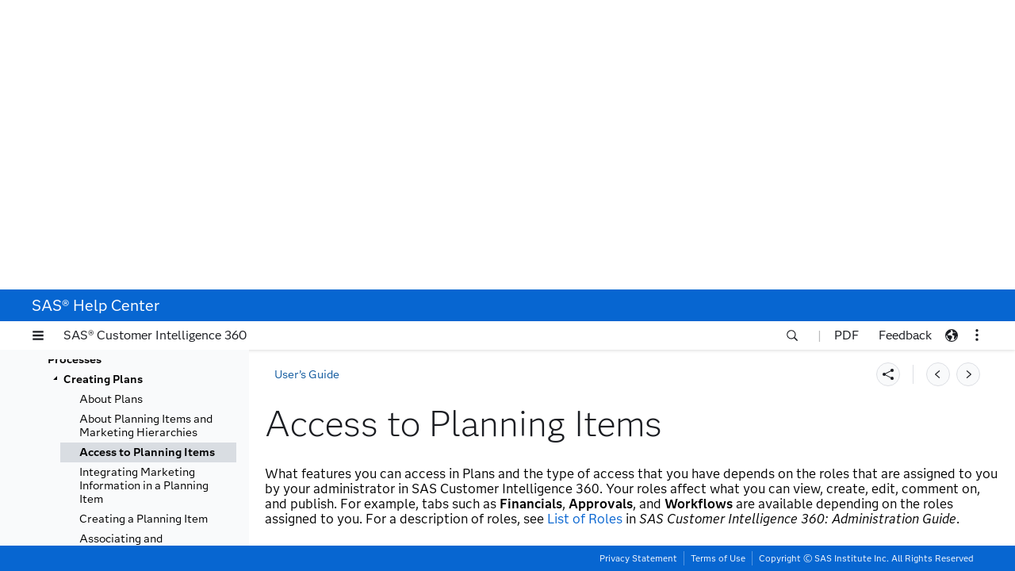

--- FILE ---
content_type: text/html;charset=UTF-8
request_url: https://documentation.sas.com/api/docsets/cintug/production.a/content/plan-access-new.htm
body_size: 947
content:
<!DOCTYPE HTML>
<html xmlns="http://www.w3.org/1999/xhtml" lang="en" dir="ltr">
   <head>
      <meta http-equiv="Content-Type" content="text/html; charset=UTF-8">
      <meta name="concepts" content="plan">
      <meta name="authoringtool" content="XIS:17.0.0">
      <meta name="docsettitle" content="SAS® Customer Intelligence 360: User’s Guide">
      <meta name="releasesystem" content="9.4"/>
      <meta name="product" content="SAS Customer Intelligence 360"/>
      <meta name="contenttype" content="Usage and Reference">
      <meta name="date" content="2026-01-09">
      <meta name="locale" content="en">
      <meta name="authoringtool" content="XIS:17.0.0">
      <title>Access to Planning Items :: SAS Customer Intelligence 360: User’s Guide</title>
   </head>
   <body class="xisDoc-eDocBody">
      <div class="xisDoc-eDocBody">
         <div data-xis-css-ref="help-center-xisDocStyle-00"></div>
         <h1 class="xisDoc-title" id="n0xa8pwt9l5k32n1q7zc549b58zw">Access to Planning Items</h1>
         <p class="xisDoc-paragraph">What features you can access in Plans and the type
            of access that you have depends on the roles that are assigned to you by your administrator
            in SAS Customer Intelligence
            360. Your roles affect what you can view, create, edit, comment on, and publish.
            For example, tabs such as <span class="xisDoc-windowItem">Financials</span>,
            <span class="xisDoc-windowItem">Approvals</span>, and <span class="xisDoc-windowItem">Workflows</span> are available
            depending on the roles assigned to you. For a description of roles, see <a href="user-roles-list.htm" title="" data-docset-id="cintag" data-docset-version="production.a">List of Roles</a> in <span class="xisDoc-xrefBookTitle">SAS Customer Intelligence 360: Administration Guide</span>.</p>
         <!-- stopindex --><!--googleoff: all-->
         <div class="xisDoc-navLine">
            <div class="xisDoc-dateStamp">Last updated: January 9, 2026</div>
         </div>
         <!--googleon: all--><!-- startindex --></div>
   </body>
</html>

--- FILE ---
content_type: application/javascript;charset=UTF-8
request_url: https://documentation.sas.com/documentation-styles/prism.js
body_size: 63998
content:
/* PrismJS 1.20.0
https://prismjs.com/download.html#themes=prism&languages=markup+css+clike+javascript+bash+batch+docker+go+groovy+java+json+json5+lua+perl+python+r+sas+shell-session+sql&plugins=keep-markup */
var _self =
    "undefined" != typeof window
      ? window
      : "undefined" != typeof WorkerGlobalScope &&
          self instanceof WorkerGlobalScope
        ? self
        : {},
  Prism = (function (u) {
    var c = /\blang(?:uage)?-([\w-]+)\b/i,
      n = 0,
      C = {
        manual: u.Prism && u.Prism.manual,
        disableWorkerMessageHandler:
          u.Prism && u.Prism.disableWorkerMessageHandler,
        util: {
          encode: function e(n) {
            return n instanceof _
              ? new _(n.type, e(n.content), n.alias)
              : Array.isArray(n)
                ? n.map(e)
                : n
                    .replace(/&/g, "&amp;")
                    .replace(/</g, "&lt;")
                    .replace(/\u00a0/g, " ");
          },
          type: function (e) {
            return Object.prototype.toString.call(e).slice(8, -1);
          },
          objId: function (e) {
            return (
              e.__id || Object.defineProperty(e, "__id", { value: ++n }),
              e.__id
            );
          },
          clone: function t(e, r) {
            var a, n;
            switch (((r = r || {}), C.util.type(e))) {
              case "Object":
                if (((n = C.util.objId(e)), r[n])) return r[n];
                for (var i in ((a = {}), (r[n] = a), e))
                  e.hasOwnProperty(i) && (a[i] = t(e[i], r));
                return a;
              case "Array":
                return (
                  (n = C.util.objId(e)),
                  r[n]
                    ? r[n]
                    : ((a = []),
                      (r[n] = a),
                      e.forEach(function (e, n) {
                        a[n] = t(e, r);
                      }),
                      a)
                );
              default:
                return e;
            }
          },
          getLanguage: function (e) {
            for (; e && !c.test(e.className); ) e = e.parentElement;
            return e
              ? (e.className.match(c) || [, "none"])[1].toLowerCase()
              : "none";
          },
          currentScript: function () {
            if ("undefined" == typeof document) return null;
            if ("currentScript" in document) return document.currentScript;
            try {
              throw new Error();
            } catch (e) {
              var n = (/at [^(\r\n]*\((.*):.+:.+\)$/i.exec(e.stack) || [])[1];
              if (n) {
                var t = document.getElementsByTagName("script");
                for (var r in t) if (t[r].src == n) return t[r];
              }
              return null;
            }
          },
          isActive: function (e, n, t) {
            for (var r = "no-" + n; e; ) {
              var a = e.classList;
              if (a.contains(n)) return !0;
              if (a.contains(r)) return !1;
              e = e.parentElement;
            }
            return !!t;
          },
        },
        languages: {
          extend: function (e, n) {
            var t = C.util.clone(C.languages[e]);
            for (var r in n) t[r] = n[r];
            return t;
          },
          insertBefore: function (t, e, n, r) {
            var a = (r = r || C.languages)[t],
              i = {};
            for (var l in a)
              if (a.hasOwnProperty(l)) {
                if (l == e)
                  for (var o in n) n.hasOwnProperty(o) && (i[o] = n[o]);
                n.hasOwnProperty(l) || (i[l] = a[l]);
              }
            var s = r[t];
            return (
              (r[t] = i),
              C.languages.DFS(C.languages, function (e, n) {
                n === s && e != t && (this[e] = i);
              }),
              i
            );
          },
          DFS: function e(n, t, r, a) {
            a = a || {};
            var i = C.util.objId;
            for (var l in n)
              if (n.hasOwnProperty(l)) {
                t.call(n, l, n[l], r || l);
                var o = n[l],
                  s = C.util.type(o);
                "Object" !== s || a[i(o)]
                  ? "Array" !== s || a[i(o)] || ((a[i(o)] = !0), e(o, t, l, a))
                  : ((a[i(o)] = !0), e(o, t, null, a));
              }
          },
        },
        plugins: {},
        highlightAll: function (e, n) {
          C.highlightAllUnder(document, e, n);
        },
        highlightAllUnder: function (e, n, t) {
          var r = {
            callback: t,
            container: e,
            selector:
              'code[class*="language-"], [class*="language-"] code, code[class*="lang-"], [class*="lang-"] code',
          };
          (C.hooks.run("before-highlightall", r),
            (r.elements = Array.prototype.slice.apply(
              r.container.querySelectorAll(r.selector),
            )),
            C.hooks.run("before-all-elements-highlight", r));
          for (var a, i = 0; (a = r.elements[i++]); )
            C.highlightElement(a, !0 === n, r.callback);
        },
        highlightElement: function (e, n, t) {
          var r = C.util.getLanguage(e),
            a = C.languages[r];
          e.className =
            e.className.replace(c, "").replace(/\s+/g, " ") + " language-" + r;
          var i = e.parentElement;
          i &&
            "pre" === i.nodeName.toLowerCase() &&
            (i.className =
              i.className.replace(c, "").replace(/\s+/g, " ") +
              " language-" +
              r);
          var l = { element: e, language: r, grammar: a, code: e.textContent };
          function o(e) {
            ((l.highlightedCode = e),
              C.hooks.run("before-insert", l),
              (l.element.innerHTML = l.highlightedCode),
              C.hooks.run("after-highlight", l),
              C.hooks.run("complete", l),
              t && t.call(l.element));
          }
          if ((C.hooks.run("before-sanity-check", l), !l.code))
            return (C.hooks.run("complete", l), void (t && t.call(l.element)));
          if ((C.hooks.run("before-highlight", l), l.grammar))
            if (n && u.Worker) {
              var s = new Worker(C.filename);
              ((s.onmessage = function (e) {
                o(e.data);
              }),
                s.postMessage(
                  JSON.stringify({
                    language: l.language,
                    code: l.code,
                    immediateClose: !0,
                  }),
                ));
            } else o(C.highlight(l.code, l.grammar, l.language));
          else o(C.util.encode(l.code));
        },
        highlight: function (e, n, t) {
          var r = { code: e, grammar: n, language: t };
          return (
            C.hooks.run("before-tokenize", r),
            (r.tokens = C.tokenize(r.code, r.grammar)),
            C.hooks.run("after-tokenize", r),
            _.stringify(C.util.encode(r.tokens), r.language)
          );
        },
        tokenize: function (e, n) {
          var t = n.rest;
          if (t) {
            for (var r in t) n[r] = t[r];
            delete n.rest;
          }
          var a = new i();
          return (
            M(a, a.head, e),
            (function e(n, t, r, a, i, l, o) {
              for (var s in r)
                if (r.hasOwnProperty(s) && r[s]) {
                  var u = r[s];
                  u = Array.isArray(u) ? u : [u];
                  for (var c = 0; c < u.length; ++c) {
                    if (o && o == s + "," + c) return;
                    var g = u[c],
                      f = g.inside,
                      h = !!g.lookbehind,
                      d = !!g.greedy,
                      v = 0,
                      p = g.alias;
                    if (d && !g.pattern.global) {
                      var m = g.pattern.toString().match(/[imsuy]*$/)[0];
                      g.pattern = RegExp(g.pattern.source, m + "g");
                    }
                    g = g.pattern || g;
                    for (
                      var y = a.next, k = i;
                      y !== t.tail;
                      k += y.value.length, y = y.next
                    ) {
                      var b = y.value;
                      if (t.length > n.length) return;
                      if (!(b instanceof _)) {
                        var x = 1;
                        if (d && y != t.tail.prev) {
                          g.lastIndex = k;
                          var w = g.exec(n);
                          if (!w) break;
                          var A = w.index + (h && w[1] ? w[1].length : 0),
                            P = w.index + w[0].length,
                            S = k;
                          for (S += y.value.length; S <= A; )
                            ((y = y.next), (S += y.value.length));
                          if (
                            ((S -= y.value.length),
                            (k = S),
                            y.value instanceof _)
                          )
                            continue;
                          for (
                            var E = y;
                            E !== t.tail &&
                            (S < P ||
                              ("string" == typeof E.value &&
                                !E.prev.value.greedy));
                            E = E.next
                          )
                            (x++, (S += E.value.length));
                          (x--, (b = n.slice(k, S)), (w.index -= k));
                        } else {
                          g.lastIndex = 0;
                          var w = g.exec(b);
                        }
                        if (w) {
                          h && (v = w[1] ? w[1].length : 0);
                          var A = w.index + v,
                            w = w[0].slice(v),
                            P = A + w.length,
                            O = b.slice(0, A),
                            L = b.slice(P),
                            N = y.prev;
                          (O && ((N = M(t, N, O)), (k += O.length)),
                            W(t, N, x));
                          var j = new _(s, f ? C.tokenize(w, f) : w, p, w, d);
                          if (
                            ((y = M(t, N, j)),
                            L && M(t, y, L),
                            1 < x && e(n, t, r, y.prev, k, !0, s + "," + c),
                            l)
                          )
                            break;
                        } else if (l) break;
                      }
                    }
                  }
                }
            })(e, a, n, a.head, 0),
            (function (e) {
              var n = [],
                t = e.head.next;
              for (; t !== e.tail; ) (n.push(t.value), (t = t.next));
              return n;
            })(a)
          );
        },
        hooks: {
          all: {},
          add: function (e, n) {
            var t = C.hooks.all;
            ((t[e] = t[e] || []), t[e].push(n));
          },
          run: function (e, n) {
            var t = C.hooks.all[e];
            if (t && t.length) for (var r, a = 0; (r = t[a++]); ) r(n);
          },
        },
        Token: _,
      };
    function _(e, n, t, r, a) {
      ((this.type = e),
        (this.content = n),
        (this.alias = t),
        (this.length = 0 | (r || "").length),
        (this.greedy = !!a));
    }
    function i() {
      var e = { value: null, prev: null, next: null },
        n = { value: null, prev: e, next: null };
      ((e.next = n), (this.head = e), (this.tail = n), (this.length = 0));
    }
    function M(e, n, t) {
      var r = n.next,
        a = { value: t, prev: n, next: r };
      return ((n.next = a), (r.prev = a), e.length++, a);
    }
    function W(e, n, t) {
      for (var r = n.next, a = 0; a < t && r !== e.tail; a++) r = r.next;
      (((n.next = r).prev = n), (e.length -= a));
    }
    if (
      ((u.Prism = C),
      (_.stringify = function n(e, t) {
        if ("string" == typeof e) return e;
        if (Array.isArray(e)) {
          var r = "";
          return (
            e.forEach(function (e) {
              r += n(e, t);
            }),
            r
          );
        }
        var a = {
            type: e.type,
            content: n(e.content, t),
            tag: "span",
            classes: ["token", e.type],
            attributes: {},
            language: t,
          },
          i = e.alias;
        (i &&
          (Array.isArray(i)
            ? Array.prototype.push.apply(a.classes, i)
            : a.classes.push(i)),
          C.hooks.run("wrap", a));
        var l = "";
        for (var o in a.attributes)
          l +=
            " " +
            o +
            '="' +
            (a.attributes[o] || "").replace(/"/g, "&quot;") +
            '"';
        return (
          "<" +
          a.tag +
          ' class="' +
          a.classes.join(" ") +
          '"' +
          l +
          ">" +
          a.content +
          "</" +
          a.tag +
          ">"
        );
      }),
      !u.document)
    )
      return (
        u.addEventListener &&
          (C.disableWorkerMessageHandler ||
            u.addEventListener(
              "message",
              function (e) {
                var n = JSON.parse(e.data),
                  t = n.language,
                  r = n.code,
                  a = n.immediateClose;
                (u.postMessage(C.highlight(r, C.languages[t], t)),
                  a && u.close());
              },
              !1,
            )),
        C
      );
    var e = C.util.currentScript();
    function t() {
      C.manual || C.highlightAll();
    }
    if (
      (e &&
        ((C.filename = e.src),
        e.hasAttribute("data-manual") && (C.manual = !0)),
      !C.manual)
    ) {
      var r = document.readyState;
      "loading" === r || ("interactive" === r && e && e.defer)
        ? document.addEventListener("DOMContentLoaded", t)
        : window.requestAnimationFrame
          ? window.requestAnimationFrame(t)
          : window.setTimeout(t, 16);
    }
    return C;
  })(_self);
("undefined" != typeof module && module.exports && (module.exports = Prism),
  "undefined" != typeof global && (global.Prism = Prism));
((Prism.languages.markup = {
  comment: /<!--[\s\S]*?-->/,
  prolog: /<\?[\s\S]+?\?>/,
  doctype: {
    pattern:
      /<!DOCTYPE(?:[^>"'[\]]|"[^"]*"|'[^']*')+(?:\[(?:[^<"'\]]|"[^"]*"|'[^']*'|<(?!!--)|<!--(?:[^-]|-(?!->))*-->)*\]\s*)?>/i,
    greedy: !0,
    inside: {
      "internal-subset": {
        pattern: /(\[)[\s\S]+(?=\]>$)/,
        lookbehind: !0,
        greedy: !0,
        inside: null,
      },
      string: { pattern: /"[^"]*"|'[^']*'/, greedy: !0 },
      punctuation: /^<!|>$|[[\]]/,
      "doctype-tag": /^DOCTYPE/,
      name: /[^\s<>'"]+/,
    },
  },
  cdata: /<!\[CDATA\[[\s\S]*?]]>/i,
  tag: {
    pattern:
      /<\/?(?!\d)[^\s>\/=$<%]+(?:\s(?:\s*[^\s>\/=]+(?:\s*=\s*(?:"[^"]*"|'[^']*'|[^\s'">=]+(?=[\s>]))|(?=[\s/>])))+)?\s*\/?>/,
    greedy: !0,
    inside: {
      tag: {
        pattern: /^<\/?[^\s>\/]+/,
        inside: { punctuation: /^<\/?/, namespace: /^[^\s>\/:]+:/ },
      },
      "attr-value": {
        pattern: /=\s*(?:"[^"]*"|'[^']*'|[^\s'">=]+)/,
        inside: {
          punctuation: [{ pattern: /^=/, alias: "attr-equals" }, /"|'/],
        },
      },
      punctuation: /\/?>/,
      "attr-name": {
        pattern: /[^\s>\/]+/,
        inside: { namespace: /^[^\s>\/:]+:/ },
      },
    },
  },
  entity: [
    { pattern: /&[\da-z]{1,8};/i, alias: "named-entity" },
    /&#x?[\da-f]{1,8};/i,
  ],
}),
  (Prism.languages.markup.tag.inside["attr-value"].inside.entity =
    Prism.languages.markup.entity),
  (Prism.languages.markup.doctype.inside["internal-subset"].inside =
    Prism.languages.markup),
  Prism.hooks.add("wrap", function (a) {
    "entity" === a.type &&
      (a.attributes.title = a.content.replace(/&amp;/, "&"));
  }),
  Object.defineProperty(Prism.languages.markup.tag, "addInlined", {
    value: function (a, e) {
      var s = {};
      ((s["language-" + e] = {
        pattern: /(^<!\[CDATA\[)[\s\S]+?(?=\]\]>$)/i,
        lookbehind: !0,
        inside: Prism.languages[e],
      }),
        (s.cdata = /^<!\[CDATA\[|\]\]>$/i));
      var n = {
        "included-cdata": { pattern: /<!\[CDATA\[[\s\S]*?\]\]>/i, inside: s },
      };
      n["language-" + e] = { pattern: /[\s\S]+/, inside: Prism.languages[e] };
      var t = {};
      ((t[a] = {
        pattern: RegExp(
          "(<__[^]*?>)(?:<!\\[CDATA\\[(?:[^\\]]|\\](?!\\]>))*\\]\\]>|(?!<!\\[CDATA\\[)[^])*?(?=</__>)".replace(
            /__/g,
            function () {
              return a;
            },
          ),
          "i",
        ),
        lookbehind: !0,
        greedy: !0,
        inside: n,
      }),
        Prism.languages.insertBefore("markup", "cdata", t));
    },
  }),
  (Prism.languages.html = Prism.languages.markup),
  (Prism.languages.mathml = Prism.languages.markup),
  (Prism.languages.svg = Prism.languages.markup),
  (Prism.languages.xml = Prism.languages.extend("markup", {})),
  (Prism.languages.ssml = Prism.languages.xml),
  (Prism.languages.atom = Prism.languages.xml),
  (Prism.languages.rss = Prism.languages.xml));
!(function (e) {
  var s = /("|')(?:\\(?:\r\n|[\s\S])|(?!\1)[^\\\r\n])*\1/;
  ((e.languages.css = {
    comment: /\/\*[\s\S]*?\*\//,
    atrule: {
      pattern: /@[\w-]+[\s\S]*?(?:;|(?=\s*\{))/,
      inside: {
        rule: /^@[\w-]+/,
        "selector-function-argument": {
          pattern:
            /(\bselector\s*\((?!\s*\))\s*)(?:[^()]|\((?:[^()]|\([^()]*\))*\))+?(?=\s*\))/,
          lookbehind: !0,
          alias: "selector",
        },
        keyword: {
          pattern: /(^|[^\w-])(?:and|not|only|or)(?![\w-])/,
          lookbehind: !0,
        },
      },
    },
    url: {
      pattern: RegExp(
        "\\burl\\((?:" + s.source + "|(?:[^\\\\\r\n()\"']|\\\\[^])*)\\)",
        "i",
      ),
      greedy: !0,
      inside: {
        function: /^url/i,
        punctuation: /^\(|\)$/,
        string: { pattern: RegExp("^" + s.source + "$"), alias: "url" },
      },
    },
    selector: RegExp("[^{}\\s](?:[^{};\"']|" + s.source + ")*?(?=\\s*\\{)"),
    string: { pattern: s, greedy: !0 },
    property: /[-_a-z\xA0-\uFFFF][-\w\xA0-\uFFFF]*(?=\s*:)/i,
    important: /!important\b/i,
    function: /[-a-z0-9]+(?=\()/i,
    punctuation: /[(){};:,]/,
  }),
    (e.languages.css.atrule.inside.rest = e.languages.css));
  var t = e.languages.markup;
  t &&
    (t.tag.addInlined("style", "css"),
    e.languages.insertBefore(
      "inside",
      "attr-value",
      {
        "style-attr": {
          pattern: /\s*style=("|')(?:\\[\s\S]|(?!\1)[^\\])*\1/i,
          inside: {
            "attr-name": { pattern: /^\s*style/i, inside: t.tag.inside },
            punctuation: /^\s*=\s*['"]|['"]\s*$/,
            "attr-value": { pattern: /.+/i, inside: e.languages.css },
          },
          alias: "language-css",
        },
      },
      t.tag,
    ));
})(Prism);
Prism.languages.clike = {
  comment: [
    { pattern: /(^|[^\\])\/\*[\s\S]*?(?:\*\/|$)/, lookbehind: !0 },
    { pattern: /(^|[^\\:])\/\/.*/, lookbehind: !0, greedy: !0 },
  ],
  string: {
    pattern: /(["'])(?:\\(?:\r\n|[\s\S])|(?!\1)[^\\\r\n])*\1/,
    greedy: !0,
  },
  "class-name": {
    pattern:
      /(\b(?:class|interface|extends|implements|trait|instanceof|new)\s+|\bcatch\s+\()[\w.\\]+/i,
    lookbehind: !0,
    inside: { punctuation: /[.\\]/ },
  },
  keyword:
    /\b(?:if|else|while|do|for|return|in|instanceof|function|new|try|throw|catch|finally|null|break|continue)\b/,
  boolean: /\b(?:true|false)\b/,
  function: /\w+(?=\()/,
  number: /\b0x[\da-f]+\b|(?:\b\d+\.?\d*|\B\.\d+)(?:e[+-]?\d+)?/i,
  operator: /[<>]=?|[!=]=?=?|--?|\+\+?|&&?|\|\|?|[?*/~^%]/,
  punctuation: /[{}[\];(),.:]/,
};
((Prism.languages.javascript = Prism.languages.extend("clike", {
  "class-name": [
    Prism.languages.clike["class-name"],
    {
      pattern:
        /(^|[^$\w\xA0-\uFFFF])[_$A-Z\xA0-\uFFFF][$\w\xA0-\uFFFF]*(?=\.(?:prototype|constructor))/,
      lookbehind: !0,
    },
  ],
  keyword: [
    { pattern: /((?:^|})\s*)(?:catch|finally)\b/, lookbehind: !0 },
    {
      pattern:
        /(^|[^.]|\.\.\.\s*)\b(?:as|async(?=\s*(?:function\b|\(|[$\w\xA0-\uFFFF]|$))|await|break|case|class|const|continue|debugger|default|delete|do|else|enum|export|extends|for|from|function|(?:get|set)(?=\s*[\[$\w\xA0-\uFFFF])|if|implements|import|in|instanceof|interface|let|new|null|of|package|private|protected|public|return|static|super|switch|this|throw|try|typeof|undefined|var|void|while|with|yield)\b/,
      lookbehind: !0,
    },
  ],
  number:
    /\b(?:(?:0[xX](?:[\dA-Fa-f](?:_[\dA-Fa-f])?)+|0[bB](?:[01](?:_[01])?)+|0[oO](?:[0-7](?:_[0-7])?)+)n?|(?:\d(?:_\d)?)+n|NaN|Infinity)\b|(?:\b(?:\d(?:_\d)?)+\.?(?:\d(?:_\d)?)*|\B\.(?:\d(?:_\d)?)+)(?:[Ee][+-]?(?:\d(?:_\d)?)+)?/,
  function:
    /#?[_$a-zA-Z\xA0-\uFFFF][$\w\xA0-\uFFFF]*(?=\s*(?:\.\s*(?:apply|bind|call)\s*)?\()/,
  operator:
    /--|\+\+|\*\*=?|=>|&&=?|\|\|=?|[!=]==|<<=?|>>>?=?|[-+*/%&|^!=<>]=?|\.{3}|\?\?=?|\?\.?|[~:]/,
})),
  (Prism.languages.javascript["class-name"][0].pattern =
    /(\b(?:class|interface|extends|implements|instanceof|new)\s+)[\w.\\]+/),
  Prism.languages.insertBefore("javascript", "keyword", {
    regex: {
      pattern:
        /((?:^|[^$\w\xA0-\uFFFF."'\])\s])\s*)\/(?:\[(?:[^\]\\\r\n]|\\.)*]|\\.|[^/\\\[\r\n])+\/[gimyus]{0,6}(?=(?:\s|\/\*(?:[^*]|\*(?!\/))*\*\/)*(?:$|[\r\n,.;:})\]]|\/\/))/,
      lookbehind: !0,
      greedy: !0,
    },
    "function-variable": {
      pattern:
        /#?[_$a-zA-Z\xA0-\uFFFF][$\w\xA0-\uFFFF]*(?=\s*[=:]\s*(?:async\s*)?(?:\bfunction\b|(?:\((?:[^()]|\([^()]*\))*\)|[_$a-zA-Z\xA0-\uFFFF][$\w\xA0-\uFFFF]*)\s*=>))/,
      alias: "function",
    },
    parameter: [
      {
        pattern:
          /(function(?:\s+[_$A-Za-z\xA0-\uFFFF][$\w\xA0-\uFFFF]*)?\s*\(\s*)(?!\s)(?:[^()]|\([^()]*\))+?(?=\s*\))/,
        lookbehind: !0,
        inside: Prism.languages.javascript,
      },
      {
        pattern: /[_$a-z\xA0-\uFFFF][$\w\xA0-\uFFFF]*(?=\s*=>)/i,
        inside: Prism.languages.javascript,
      },
      {
        pattern: /(\(\s*)(?!\s)(?:[^()]|\([^()]*\))+?(?=\s*\)\s*=>)/,
        lookbehind: !0,
        inside: Prism.languages.javascript,
      },
      {
        pattern:
          /((?:\b|\s|^)(?!(?:as|async|await|break|case|catch|class|const|continue|debugger|default|delete|do|else|enum|export|extends|finally|for|from|function|get|if|implements|import|in|instanceof|interface|let|new|null|of|package|private|protected|public|return|set|static|super|switch|this|throw|try|typeof|undefined|var|void|while|with|yield)(?![$\w\xA0-\uFFFF]))(?:[_$A-Za-z\xA0-\uFFFF][$\w\xA0-\uFFFF]*\s*)\(\s*|\]\s*\(\s*)(?!\s)(?:[^()]|\([^()]*\))+?(?=\s*\)\s*\{)/,
        lookbehind: !0,
        inside: Prism.languages.javascript,
      },
    ],
    constant: /\b[A-Z](?:[A-Z_]|\dx?)*\b/,
  }),
  Prism.languages.insertBefore("javascript", "string", {
    "template-string": {
      pattern:
        /`(?:\\[\s\S]|\${(?:[^{}]|{(?:[^{}]|{[^}]*})*})+}|(?!\${)[^\\`])*`/,
      greedy: !0,
      inside: {
        "template-punctuation": { pattern: /^`|`$/, alias: "string" },
        interpolation: {
          pattern: /((?:^|[^\\])(?:\\{2})*)\${(?:[^{}]|{(?:[^{}]|{[^}]*})*})+}/,
          lookbehind: !0,
          inside: {
            "interpolation-punctuation": {
              pattern: /^\${|}$/,
              alias: "punctuation",
            },
            rest: Prism.languages.javascript,
          },
        },
        string: /[\s\S]+/,
      },
    },
  }),
  Prism.languages.markup &&
    Prism.languages.markup.tag.addInlined("script", "javascript"),
  (Prism.languages.js = Prism.languages.javascript));
!(function (e) {
  var t =
      "\\b(?:BASH|BASHOPTS|BASH_ALIASES|BASH_ARGC|BASH_ARGV|BASH_CMDS|BASH_COMPLETION_COMPAT_DIR|BASH_LINENO|BASH_REMATCH|BASH_SOURCE|BASH_VERSINFO|BASH_VERSION|COLORTERM|COLUMNS|COMP_WORDBREAKS|DBUS_SESSION_BUS_ADDRESS|DEFAULTS_PATH|DESKTOP_SESSION|DIRSTACK|DISPLAY|EUID|GDMSESSION|GDM_LANG|GNOME_KEYRING_CONTROL|GNOME_KEYRING_PID|GPG_AGENT_INFO|GROUPS|HISTCONTROL|HISTFILE|HISTFILESIZE|HISTSIZE|HOME|HOSTNAME|HOSTTYPE|IFS|INSTANCE|JOB|LANG|LANGUAGE|LC_ADDRESS|LC_ALL|LC_IDENTIFICATION|LC_MEASUREMENT|LC_MONETARY|LC_NAME|LC_NUMERIC|LC_PAPER|LC_TELEPHONE|LC_TIME|LESSCLOSE|LESSOPEN|LINES|LOGNAME|LS_COLORS|MACHTYPE|MAILCHECK|MANDATORY_PATH|NO_AT_BRIDGE|OLDPWD|OPTERR|OPTIND|ORBIT_SOCKETDIR|OSTYPE|PAPERSIZE|PATH|PIPESTATUS|PPID|PS1|PS2|PS3|PS4|PWD|RANDOM|REPLY|SECONDS|SELINUX_INIT|SESSION|SESSIONTYPE|SESSION_MANAGER|SHELL|SHELLOPTS|SHLVL|SSH_AUTH_SOCK|TERM|UID|UPSTART_EVENTS|UPSTART_INSTANCE|UPSTART_JOB|UPSTART_SESSION|USER|WINDOWID|XAUTHORITY|XDG_CONFIG_DIRS|XDG_CURRENT_DESKTOP|XDG_DATA_DIRS|XDG_GREETER_DATA_DIR|XDG_MENU_PREFIX|XDG_RUNTIME_DIR|XDG_SEAT|XDG_SEAT_PATH|XDG_SESSION_DESKTOP|XDG_SESSION_ID|XDG_SESSION_PATH|XDG_SESSION_TYPE|XDG_VTNR|XMODIFIERS)\\b",
    n = {
      environment: { pattern: RegExp("\\$" + t), alias: "constant" },
      variable: [
        {
          pattern: /\$?\(\([\s\S]+?\)\)/,
          greedy: !0,
          inside: {
            variable: [
              { pattern: /(^\$\(\([\s\S]+)\)\)/, lookbehind: !0 },
              /^\$\(\(/,
            ],
            number: /\b0x[\dA-Fa-f]+\b|(?:\b\d+\.?\d*|\B\.\d+)(?:[Ee]-?\d+)?/,
            operator:
              /--?|-=|\+\+?|\+=|!=?|~|\*\*?|\*=|\/=?|%=?|<<=?|>>=?|<=?|>=?|==?|&&?|&=|\^=?|\|\|?|\|=|\?|:/,
            punctuation: /\(\(?|\)\)?|,|;/,
          },
        },
        {
          pattern: /\$\((?:\([^)]+\)|[^()])+\)|`[^`]+`/,
          greedy: !0,
          inside: { variable: /^\$\(|^`|\)$|`$/ },
        },
        {
          pattern: /\$\{[^}]+\}/,
          greedy: !0,
          inside: {
            operator: /:[-=?+]?|[!\/]|##?|%%?|\^\^?|,,?/,
            punctuation: /[\[\]]/,
            environment: {
              pattern: RegExp("(\\{)" + t),
              lookbehind: !0,
              alias: "constant",
            },
          },
        },
        /\$(?:\w+|[#?*!@$])/,
      ],
      entity:
        /\\(?:[abceEfnrtv\\"]|O?[0-7]{1,3}|x[0-9a-fA-F]{1,2}|u[0-9a-fA-F]{4}|U[0-9a-fA-F]{8})/,
    };
  e.languages.bash = {
    shebang: { pattern: /^#!\s*\/.*/, alias: "important" },
    comment: { pattern: /(^|[^"{\\$])#.*/, lookbehind: !0 },
    "function-name": [
      {
        pattern: /(\bfunction\s+)\w+(?=(?:\s*\(?:\s*\))?\s*\{)/,
        lookbehind: !0,
        alias: "function",
      },
      { pattern: /\b\w+(?=\s*\(\s*\)\s*\{)/, alias: "function" },
    ],
    "for-or-select": {
      pattern: /(\b(?:for|select)\s+)\w+(?=\s+in\s)/,
      alias: "variable",
      lookbehind: !0,
    },
    "assign-left": {
      pattern: /(^|[\s;|&]|[<>]\()\w+(?=\+?=)/,
      inside: {
        environment: {
          pattern: RegExp("(^|[\\s;|&]|[<>]\\()" + t),
          lookbehind: !0,
          alias: "constant",
        },
      },
      alias: "variable",
      lookbehind: !0,
    },
    string: [
      {
        pattern:
          /((?:^|[^<])<<-?\s*)(\w+?)\s*(?:\r?\n|\r)[\s\S]*?(?:\r?\n|\r)\2/,
        lookbehind: !0,
        greedy: !0,
        inside: n,
      },
      {
        pattern:
          /((?:^|[^<])<<-?\s*)(["'])(\w+)\2\s*(?:\r?\n|\r)[\s\S]*?(?:\r?\n|\r)\3/,
        lookbehind: !0,
        greedy: !0,
      },
      {
        pattern:
          /(^|[^\\](?:\\\\)*)(["'])(?:\\[\s\S]|\$\([^)]+\)|`[^`]+`|(?!\2)[^\\])*\2/,
        lookbehind: !0,
        greedy: !0,
        inside: n,
      },
    ],
    environment: { pattern: RegExp("\\$?" + t), alias: "constant" },
    variable: n.variable,
    function: {
      pattern:
        /(^|[\s;|&]|[<>]\()(?:add|apropos|apt|aptitude|apt-cache|apt-get|aspell|automysqlbackup|awk|basename|bash|bc|bconsole|bg|bzip2|cal|cat|cfdisk|chgrp|chkconfig|chmod|chown|chroot|cksum|clear|cmp|column|comm|composer|cp|cron|crontab|csplit|curl|cut|date|dc|dd|ddrescue|debootstrap|df|diff|diff3|dig|dir|dircolors|dirname|dirs|dmesg|du|egrep|eject|env|ethtool|expand|expect|expr|fdformat|fdisk|fg|fgrep|file|find|fmt|fold|format|free|fsck|ftp|fuser|gawk|git|gparted|grep|groupadd|groupdel|groupmod|groups|grub-mkconfig|gzip|halt|head|hg|history|host|hostname|htop|iconv|id|ifconfig|ifdown|ifup|import|install|ip|jobs|join|kill|killall|less|link|ln|locate|logname|logrotate|look|lpc|lpr|lprint|lprintd|lprintq|lprm|ls|lsof|lynx|make|man|mc|mdadm|mkconfig|mkdir|mke2fs|mkfifo|mkfs|mkisofs|mknod|mkswap|mmv|more|most|mount|mtools|mtr|mutt|mv|nano|nc|netstat|nice|nl|nohup|notify-send|npm|nslookup|op|open|parted|passwd|paste|pathchk|ping|pkill|pnpm|popd|pr|printcap|printenv|ps|pushd|pv|quota|quotacheck|quotactl|ram|rar|rcp|reboot|remsync|rename|renice|rev|rm|rmdir|rpm|rsync|scp|screen|sdiff|sed|sendmail|seq|service|sftp|sh|shellcheck|shuf|shutdown|sleep|slocate|sort|split|ssh|stat|strace|su|sudo|sum|suspend|swapon|sync|tac|tail|tar|tee|time|timeout|top|touch|tr|traceroute|tsort|tty|umount|uname|unexpand|uniq|units|unrar|unshar|unzip|update-grub|uptime|useradd|userdel|usermod|users|uudecode|uuencode|v|vdir|vi|vim|virsh|vmstat|wait|watch|wc|wget|whereis|which|who|whoami|write|xargs|xdg-open|yarn|yes|zenity|zip|zsh|zypper)(?=$|[)\s;|&])/,
      lookbehind: !0,
    },
    keyword: {
      pattern:
        /(^|[\s;|&]|[<>]\()(?:if|then|else|elif|fi|for|while|in|case|esac|function|select|do|done|until)(?=$|[)\s;|&])/,
      lookbehind: !0,
    },
    builtin: {
      pattern:
        /(^|[\s;|&]|[<>]\()(?:\.|:|break|cd|continue|eval|exec|exit|export|getopts|hash|pwd|readonly|return|shift|test|times|trap|umask|unset|alias|bind|builtin|caller|command|declare|echo|enable|help|let|local|logout|mapfile|printf|read|readarray|source|type|typeset|ulimit|unalias|set|shopt)(?=$|[)\s;|&])/,
      lookbehind: !0,
      alias: "class-name",
    },
    boolean: {
      pattern: /(^|[\s;|&]|[<>]\()(?:true|false)(?=$|[)\s;|&])/,
      lookbehind: !0,
    },
    "file-descriptor": { pattern: /\B&\d\b/, alias: "important" },
    operator: {
      pattern:
        /\d?<>|>\||\+=|==?|!=?|=~|<<[<-]?|[&\d]?>>|\d?[<>]&?|&[>&]?|\|[&|]?|<=?|>=?/,
      inside: { "file-descriptor": { pattern: /^\d/, alias: "important" } },
    },
    punctuation: /\$?\(\(?|\)\)?|\.\.|[{}[\];\\]/,
    number: { pattern: /(^|\s)(?:[1-9]\d*|0)(?:[.,]\d+)?\b/, lookbehind: !0 },
  };
  for (
    var a = [
        "comment",
        "function-name",
        "for-or-select",
        "assign-left",
        "string",
        "environment",
        "function",
        "keyword",
        "builtin",
        "boolean",
        "file-descriptor",
        "operator",
        "punctuation",
        "number",
      ],
      r = n.variable[1].inside,
      s = 0;
    s < a.length;
    s++
  )
    r[a[s]] = e.languages.bash[a[s]];
  e.languages.shell = e.languages.bash;
})(Prism);
!(function (e) {
  var r = /%%?[~:\w]+%?|!\S+!/,
    t = {
      pattern: /\/[a-z?]+(?=[ :]|$):?|-[a-z]\b|--[a-z-]+\b/im,
      alias: "attr-name",
      inside: { punctuation: /:/ },
    },
    n = /"[^"]*"/,
    i = /(?:\b|-)\d+\b/;
  Prism.languages.batch = {
    comment: [
      /^::.*/m,
      {
        pattern: /((?:^|[&(])[ \t]*)rem\b(?:[^^&)\r\n]|\^(?:\r\n|[\s\S]))*/im,
        lookbehind: !0,
      },
    ],
    label: { pattern: /^:.*/m, alias: "property" },
    command: [
      {
        pattern:
          /((?:^|[&(])[ \t]*)for(?: ?\/[a-z?](?:[ :](?:"[^"]*"|\S+))?)* \S+ in \([^)]+\) do/im,
        lookbehind: !0,
        inside: {
          keyword: /^for\b|\b(?:in|do)\b/i,
          string: n,
          parameter: t,
          variable: r,
          number: i,
          punctuation: /[()',]/,
        },
      },
      {
        pattern:
          /((?:^|[&(])[ \t]*)if(?: ?\/[a-z?](?:[ :](?:"[^"]*"|\S+))?)* (?:not )?(?:cmdextversion \d+|defined \w+|errorlevel \d+|exist \S+|(?:"[^"]*"|\S+)?(?:==| (?:equ|neq|lss|leq|gtr|geq) )(?:"[^"]*"|\S+))/im,
        lookbehind: !0,
        inside: {
          keyword: /^if\b|\b(?:not|cmdextversion|defined|errorlevel|exist)\b/i,
          string: n,
          parameter: t,
          variable: r,
          number: i,
          operator: /\^|==|\b(?:equ|neq|lss|leq|gtr|geq)\b/i,
        },
      },
      {
        pattern: /((?:^|[&()])[ \t]*)else\b/im,
        lookbehind: !0,
        inside: { keyword: /^else\b/i },
      },
      {
        pattern:
          /((?:^|[&(])[ \t]*)set(?: ?\/[a-z](?:[ :](?:"[^"]*"|\S+))?)* (?:[^^&)\r\n]|\^(?:\r\n|[\s\S]))*/im,
        lookbehind: !0,
        inside: {
          keyword: /^set\b/i,
          string: n,
          parameter: t,
          variable: [r, /\w+(?=(?:[*\/%+\-&^|]|<<|>>)?=)/],
          number: i,
          operator: /[*\/%+\-&^|]=?|<<=?|>>=?|[!~_=]/,
          punctuation: /[()',]/,
        },
      },
      {
        pattern: /((?:^|[&(])[ \t]*@?)\w+\b(?:[^^&)\r\n]|\^(?:\r\n|[\s\S]))*/im,
        lookbehind: !0,
        inside: {
          keyword: /^\w+\b/i,
          string: n,
          parameter: t,
          label: { pattern: /(^\s*):\S+/m, lookbehind: !0, alias: "property" },
          variable: r,
          number: i,
          operator: /\^/,
        },
      },
    ],
    operator: /[&@]/,
    punctuation: /[()']/,
  };
})();
((Prism.languages.docker = {
  keyword: {
    pattern:
      /(^\s*)(?:ADD|ARG|CMD|COPY|ENTRYPOINT|ENV|EXPOSE|FROM|HEALTHCHECK|LABEL|MAINTAINER|ONBUILD|RUN|SHELL|STOPSIGNAL|USER|VOLUME|WORKDIR)(?=\s)/im,
    lookbehind: !0,
  },
  string: /("|')(?:(?!\1)[^\\\r\n]|\\(?:\r\n|[\s\S]))*\1/,
  comment: { pattern: /#.*/, greedy: !0 },
  punctuation: /---|\.\.\.|[:[\]{}\-,|>?]/,
}),
  (Prism.languages.dockerfile = Prism.languages.docker));
((Prism.languages.go = Prism.languages.extend("clike", {
  keyword:
    /\b(?:break|case|chan|const|continue|default|defer|else|fallthrough|for|func|go(?:to)?|if|import|interface|map|package|range|return|select|struct|switch|type|var)\b/,
  builtin:
    /\b(?:bool|byte|complex(?:64|128)|error|float(?:32|64)|rune|string|u?int(?:8|16|32|64)?|uintptr|append|cap|close|complex|copy|delete|imag|len|make|new|panic|print(?:ln)?|real|recover)\b/,
  boolean: /\b(?:_|iota|nil|true|false)\b/,
  operator:
    /[*\/%^!=]=?|\+[=+]?|-[=-]?|\|[=|]?|&(?:=|&|\^=?)?|>(?:>=?|=)?|<(?:<=?|=|-)?|:=|\.\.\./,
  number: /(?:\b0x[a-f\d]+|(?:\b\d+\.?\d*|\B\.\d+)(?:e[-+]?\d+)?)i?/i,
  string: { pattern: /(["'`])(?:\\[\s\S]|(?!\1)[^\\])*\1/, greedy: !0 },
})),
  delete Prism.languages.go["class-name"]);
((Prism.languages.groovy = Prism.languages.extend("clike", {
  string: [
    {
      pattern:
        /("""|''')(?:[^\\]|\\[\s\S])*?\1|\$\/(?:[^/$]|\$(?:[/$]|(?![/$]))|\/(?!\$))*\/\$/,
      greedy: !0,
    },
    { pattern: /(["'/])(?:\\.|(?!\1)[^\\\r\n])*\1/, greedy: !0 },
  ],
  keyword:
    /\b(?:as|def|in|abstract|assert|boolean|break|byte|case|catch|char|class|const|continue|default|do|double|else|enum|extends|final|finally|float|for|goto|if|implements|import|instanceof|int|interface|long|native|new|package|private|protected|public|return|short|static|strictfp|super|switch|synchronized|this|throw|throws|trait|transient|try|void|volatile|while)\b/,
  number:
    /\b(?:0b[01_]+|0x[\da-f_]+(?:\.[\da-f_p\-]+)?|[\d_]+(?:\.[\d_]+)?(?:e[+-]?[\d]+)?)[glidf]?\b/i,
  operator: {
    pattern:
      /(^|[^.])(?:~|==?~?|\?[.:]?|\*(?:[.=]|\*=?)?|\.[@&]|\.\.<|\.\.(?!\.)|-[-=>]?|\+[+=]?|!=?|<(?:<=?|=>?)?|>(?:>>?=?|=)?|&[&=]?|\|[|=]?|\/=?|\^=?|%=?)/,
    lookbehind: !0,
  },
  punctuation: /\.+|[{}[\];(),.:$]/,
})),
  Prism.languages.insertBefore("groovy", "string", {
    shebang: { pattern: /#!.+/, alias: "comment" },
  }),
  Prism.languages.insertBefore("groovy", "punctuation", {
    "spock-block": /\b(?:setup|given|when|then|and|cleanup|expect|where):/,
  }),
  Prism.languages.insertBefore("groovy", "function", {
    annotation: {
      pattern: /(^|[^.])@\w+/,
      lookbehind: !0,
      alias: "punctuation",
    },
  }),
  Prism.hooks.add("wrap", function (e) {
    if ("groovy" === e.language && "string" === e.type) {
      var t = e.content[0];
      if ("'" != t) {
        var n = /([^\\])(?:\$(?:\{.*?\}|[\w.]+))/;
        ("$" === t && (n = /([^\$])(?:\$(?:\{.*?\}|[\w.]+))/),
          (e.content = e.content.replace(/&lt;/g, "<").replace(/&amp;/g, "&")),
          (e.content = Prism.highlight(e.content, {
            expression: {
              pattern: n,
              lookbehind: !0,
              inside: Prism.languages.groovy,
            },
          })),
          e.classes.push("/" === t ? "regex" : "gstring"));
      }
    }
  }));
!(function (e) {
  var t =
      /\b(?:abstract|assert|boolean|break|byte|case|catch|char|class|const|continue|default|do|double|else|enum|exports|extends|final|finally|float|for|goto|if|implements|import|instanceof|int|interface|long|module|native|new|null|open|opens|package|private|protected|provides|public|record|requires|return|short|static|strictfp|super|switch|synchronized|this|throw|throws|to|transient|transitive|try|uses|var|void|volatile|while|with|yield)\b/,
    a = /\b[A-Z](?:\w*[a-z]\w*)?\b/;
  ((e.languages.java = e.languages.extend("clike", {
    "class-name": [a, /\b[A-Z]\w*(?=\s+\w+\s*[;,=())])/],
    keyword: t,
    function: [
      e.languages.clike.function,
      { pattern: /(\:\:)[a-z_]\w*/, lookbehind: !0 },
    ],
    number:
      /\b0b[01][01_]*L?\b|\b0x[\da-f_]*\.?[\da-f_p+-]+\b|(?:\b\d[\d_]*\.?[\d_]*|\B\.\d[\d_]*)(?:e[+-]?\d[\d_]*)?[dfl]?/i,
    operator: {
      pattern:
        /(^|[^.])(?:<<=?|>>>?=?|->|--|\+\+|&&|\|\||::|[?:~]|[-+*/%&|^!=<>]=?)/m,
      lookbehind: !0,
    },
  })),
    e.languages.insertBefore("java", "string", {
      "triple-quoted-string": {
        pattern: /"""[ \t]*[\r\n](?:(?:"|"")?(?:\\.|[^"\\]))*"""/,
        greedy: !0,
        alias: "string",
      },
    }),
    e.languages.insertBefore("java", "class-name", {
      annotation: {
        alias: "punctuation",
        pattern: /(^|[^.])@\w+/,
        lookbehind: !0,
      },
      namespace: {
        pattern: RegExp(
          "(\\b(?:exports|import(?:\\s+static)?|module|open|opens|package|provides|requires|to|transitive|uses|with)\\s+)(?!<keyword>)[a-z]\\w*(?:\\.[a-z]\\w*)*\\.?".replace(
            /<keyword>/g,
            function () {
              return t.source;
            },
          ),
        ),
        lookbehind: !0,
        inside: { punctuation: /\./ },
      },
      generics: {
        pattern:
          /<(?:[\w\s,.&?]|<(?:[\w\s,.&?]|<(?:[\w\s,.&?]|<[\w\s,.&?]*>)*>)*>)*>/,
        inside: {
          "class-name": a,
          keyword: t,
          punctuation: /[<>(),.:]/,
          operator: /[?&|]/,
        },
      },
    }));
})(Prism);
((Prism.languages.json = {
  property: { pattern: /"(?:\\.|[^\\"\r\n])*"(?=\s*:)/, greedy: !0 },
  string: { pattern: /"(?:\\.|[^\\"\r\n])*"(?!\s*:)/, greedy: !0 },
  comment: /\/\/.*|\/\*[\s\S]*?(?:\*\/|$)/,
  number: /-?\b\d+(?:\.\d+)?(?:e[+-]?\d+)?\b/i,
  punctuation: /[{}[\],]/,
  operator: /:/,
  boolean: /\b(?:true|false)\b/,
  null: { pattern: /\bnull\b/, alias: "keyword" },
}),
  (Prism.languages.webmanifest = Prism.languages.json));
!(function (n) {
  var e = /("|')(?:\\(?:\r\n?|\n|.)|(?!\1)[^\\\r\n])*\1/;
  n.languages.json5 = n.languages.extend("json", {
    property: [
      { pattern: RegExp(e.source + "(?=\\s*:)"), greedy: !0 },
      {
        pattern: /[_$a-zA-Z\xA0-\uFFFF][$\w\xA0-\uFFFF]*(?=\s*:)/,
        alias: "unquoted",
      },
    ],
    string: { pattern: e, greedy: !0 },
    number:
      /[+-]?\b(?:NaN|Infinity|0x[a-fA-F\d]+)\b|[+-]?(?:\b\d+\.?\d*|\B\.\d+)(?:[eE][+-]?\d+\b)?/,
  });
})(Prism);
Prism.languages.lua = {
  comment: /^#!.+|--(?:\[(=*)\[[\s\S]*?\]\1\]|.*)/m,
  string: {
    pattern:
      /(["'])(?:(?!\1)[^\\\r\n]|\\z(?:\r\n|\s)|\\(?:\r\n|[\s\S]))*\1|\[(=*)\[[\s\S]*?\]\2\]/,
    greedy: !0,
  },
  number:
    /\b0x[a-f\d]+\.?[a-f\d]*(?:p[+-]?\d+)?\b|\b\d+(?:\.\B|\.?\d*(?:e[+-]?\d+)?\b)|\B\.\d+(?:e[+-]?\d+)?\b/i,
  keyword:
    /\b(?:and|break|do|else|elseif|end|false|for|function|goto|if|in|local|nil|not|or|repeat|return|then|true|until|while)\b/,
  function: /(?!\d)\w+(?=\s*(?:[({]))/,
  operator: [
    /[-+*%^&|#]|\/\/?|<[<=]?|>[>=]?|[=~]=?/,
    { pattern: /(^|[^.])\.\.(?!\.)/, lookbehind: !0 },
  ],
  punctuation: /[\[\](){},;]|\.+|:+/,
};
Prism.languages.perl = {
  comment: [
    { pattern: /(^\s*)=\w+[\s\S]*?=cut.*/m, lookbehind: !0 },
    { pattern: /(^|[^\\$])#.*/, lookbehind: !0 },
  ],
  string: [
    {
      pattern:
        /\b(?:q|qq|qx|qw)\s*([^a-zA-Z0-9\s{(\[<])(?:(?!\1)[^\\]|\\[\s\S])*\1/,
      greedy: !0,
    },
    {
      pattern: /\b(?:q|qq|qx|qw)\s+([a-zA-Z0-9])(?:(?!\1)[^\\]|\\[\s\S])*\1/,
      greedy: !0,
    },
    { pattern: /\b(?:q|qq|qx|qw)\s*\((?:[^()\\]|\\[\s\S])*\)/, greedy: !0 },
    { pattern: /\b(?:q|qq|qx|qw)\s*\{(?:[^{}\\]|\\[\s\S])*\}/, greedy: !0 },
    { pattern: /\b(?:q|qq|qx|qw)\s*\[(?:[^[\]\\]|\\[\s\S])*\]/, greedy: !0 },
    { pattern: /\b(?:q|qq|qx|qw)\s*<(?:[^<>\\]|\\[\s\S])*>/, greedy: !0 },
    { pattern: /("|`)(?:(?!\1)[^\\]|\\[\s\S])*\1/, greedy: !0 },
    { pattern: /'(?:[^'\\\r\n]|\\.)*'/, greedy: !0 },
  ],
  regex: [
    {
      pattern:
        /\b(?:m|qr)\s*([^a-zA-Z0-9\s{(\[<])(?:(?!\1)[^\\]|\\[\s\S])*\1[msixpodualngc]*/,
      greedy: !0,
    },
    {
      pattern:
        /\b(?:m|qr)\s+([a-zA-Z0-9])(?:(?!\1)[^\\]|\\[\s\S])*\1[msixpodualngc]*/,
      greedy: !0,
    },
    {
      pattern: /\b(?:m|qr)\s*\((?:[^()\\]|\\[\s\S])*\)[msixpodualngc]*/,
      greedy: !0,
    },
    {
      pattern: /\b(?:m|qr)\s*\{(?:[^{}\\]|\\[\s\S])*\}[msixpodualngc]*/,
      greedy: !0,
    },
    {
      pattern: /\b(?:m|qr)\s*\[(?:[^[\]\\]|\\[\s\S])*\][msixpodualngc]*/,
      greedy: !0,
    },
    {
      pattern: /\b(?:m|qr)\s*<(?:[^<>\\]|\\[\s\S])*>[msixpodualngc]*/,
      greedy: !0,
    },
    {
      pattern:
        /(^|[^-]\b)(?:s|tr|y)\s*([^a-zA-Z0-9\s{(\[<])(?:(?!\2)[^\\]|\\[\s\S])*\2(?:(?!\2)[^\\]|\\[\s\S])*\2[msixpodualngcer]*/,
      lookbehind: !0,
      greedy: !0,
    },
    {
      pattern:
        /(^|[^-]\b)(?:s|tr|y)\s+([a-zA-Z0-9])(?:(?!\2)[^\\]|\\[\s\S])*\2(?:(?!\2)[^\\]|\\[\s\S])*\2[msixpodualngcer]*/,
      lookbehind: !0,
      greedy: !0,
    },
    {
      pattern:
        /(^|[^-]\b)(?:s|tr|y)\s*\((?:[^()\\]|\\[\s\S])*\)\s*\((?:[^()\\]|\\[\s\S])*\)[msixpodualngcer]*/,
      lookbehind: !0,
      greedy: !0,
    },
    {
      pattern:
        /(^|[^-]\b)(?:s|tr|y)\s*\{(?:[^{}\\]|\\[\s\S])*\}\s*\{(?:[^{}\\]|\\[\s\S])*\}[msixpodualngcer]*/,
      lookbehind: !0,
      greedy: !0,
    },
    {
      pattern:
        /(^|[^-]\b)(?:s|tr|y)\s*\[(?:[^[\]\\]|\\[\s\S])*\]\s*\[(?:[^[\]\\]|\\[\s\S])*\][msixpodualngcer]*/,
      lookbehind: !0,
      greedy: !0,
    },
    {
      pattern:
        /(^|[^-]\b)(?:s|tr|y)\s*<(?:[^<>\\]|\\[\s\S])*>\s*<(?:[^<>\\]|\\[\s\S])*>[msixpodualngcer]*/,
      lookbehind: !0,
      greedy: !0,
    },
    {
      pattern:
        /\/(?:[^\/\\\r\n]|\\.)*\/[msixpodualngc]*(?=\s*(?:$|[\r\n,.;})&|\-+*~<>!?^]|(?:lt|gt|le|ge|eq|ne|cmp|not|and|or|xor|x)\b))/,
      greedy: !0,
    },
  ],
  variable: [
    /[&*$@%]\{\^[A-Z]+\}/,
    /[&*$@%]\^[A-Z_]/,
    /[&*$@%]#?(?=\{)/,
    /[&*$@%]#?(?:(?:::)*'?(?!\d)[\w$]+)+(?:::)*/i,
    /[&*$@%]\d+/,
    /(?!%=)[$@%][!"#$%&'()*+,\-.\/:;<=>?@[\\\]^_`{|}~]/,
  ],
  filehandle: { pattern: /<(?![<=])\S*>|\b_\b/, alias: "symbol" },
  vstring: { pattern: /v\d+(?:\.\d+)*|\d+(?:\.\d+){2,}/, alias: "string" },
  function: { pattern: /sub [a-z0-9_]+/i, inside: { keyword: /sub/ } },
  keyword:
    /\b(?:any|break|continue|default|delete|die|do|else|elsif|eval|for|foreach|given|goto|if|last|local|my|next|our|package|print|redo|require|return|say|state|sub|switch|undef|unless|until|use|when|while)\b/,
  number:
    /\b(?:0x[\dA-Fa-f](?:_?[\dA-Fa-f])*|0b[01](?:_?[01])*|(?:\d(?:_?\d)*)?\.?\d(?:_?\d)*(?:[Ee][+-]?\d+)?)\b/,
  operator:
    /-[rwxoRWXOezsfdlpSbctugkTBMAC]\b|\+[+=]?|-[-=>]?|\*\*?=?|\/\/?=?|=[=~>]?|~[~=]?|\|\|?=?|&&?=?|<(?:=>?|<=?)?|>>?=?|![~=]?|[%^]=?|\.(?:=|\.\.?)?|[\\?]|\bx(?:=|\b)|\b(?:lt|gt|le|ge|eq|ne|cmp|not|and|or|xor)\b/,
  punctuation: /[{}[\];(),:]/,
};
((Prism.languages.python = {
  comment: { pattern: /(^|[^\\])#.*/, lookbehind: !0 },
  "string-interpolation": {
    pattern:
      /(?:f|rf|fr)(?:("""|''')[\s\S]*?\1|("|')(?:\\.|(?!\2)[^\\\r\n])*\2)/i,
    greedy: !0,
    inside: {
      interpolation: {
        pattern:
          /((?:^|[^{])(?:{{)*){(?!{)(?:[^{}]|{(?!{)(?:[^{}]|{(?!{)(?:[^{}])+})+})+}/,
        lookbehind: !0,
        inside: {
          "format-spec": { pattern: /(:)[^:(){}]+(?=}$)/, lookbehind: !0 },
          "conversion-option": {
            pattern: /![sra](?=[:}]$)/,
            alias: "punctuation",
          },
          rest: null,
        },
      },
      string: /[\s\S]+/,
    },
  },
  "triple-quoted-string": {
    pattern: /(?:[rub]|rb|br)?("""|''')[\s\S]*?\1/i,
    greedy: !0,
    alias: "string",
  },
  string: {
    pattern: /(?:[rub]|rb|br)?("|')(?:\\.|(?!\1)[^\\\r\n])*\1/i,
    greedy: !0,
  },
  function: {
    pattern: /((?:^|\s)def[ \t]+)[a-zA-Z_]\w*(?=\s*\()/g,
    lookbehind: !0,
  },
  "class-name": { pattern: /(\bclass\s+)\w+/i, lookbehind: !0 },
  decorator: {
    pattern: /(^\s*)@\w+(?:\.\w+)*/im,
    lookbehind: !0,
    alias: ["annotation", "punctuation"],
    inside: { punctuation: /\./ },
  },
  keyword:
    /\b(?:and|as|assert|async|await|break|class|continue|def|del|elif|else|except|exec|finally|for|from|global|if|import|in|is|lambda|nonlocal|not|or|pass|print|raise|return|try|while|with|yield)\b/,
  builtin:
    /\b(?:__import__|abs|all|any|apply|ascii|basestring|bin|bool|buffer|bytearray|bytes|callable|chr|classmethod|cmp|coerce|compile|complex|delattr|dict|dir|divmod|enumerate|eval|execfile|file|filter|float|format|frozenset|getattr|globals|hasattr|hash|help|hex|id|input|int|intern|isinstance|issubclass|iter|len|list|locals|long|map|max|memoryview|min|next|object|oct|open|ord|pow|property|range|raw_input|reduce|reload|repr|reversed|round|set|setattr|slice|sorted|staticmethod|str|sum|super|tuple|type|unichr|unicode|vars|xrange|zip)\b/,
  boolean: /\b(?:True|False|None)\b/,
  number:
    /(?:\b(?=\d)|\B(?=\.))(?:0[bo])?(?:(?:\d|0x[\da-f])[\da-f]*\.?\d*|\.\d+)(?:e[+-]?\d+)?j?\b/i,
  operator: /[-+%=]=?|!=|\*\*?=?|\/\/?=?|<[<=>]?|>[=>]?|[&|^~]/,
  punctuation: /[{}[\];(),.:]/,
}),
  (Prism.languages.python[
    "string-interpolation"
  ].inside.interpolation.inside.rest = Prism.languages.python),
  (Prism.languages.py = Prism.languages.python));
Prism.languages.r = {
  comment: /#.*/,
  string: { pattern: /(['"])(?:\\.|(?!\1)[^\\\r\n])*\1/, greedy: !0 },
  "percent-operator": { pattern: /%[^%\s]*%/, alias: "operator" },
  boolean: /\b(?:TRUE|FALSE)\b/,
  ellipsis: /\.\.(?:\.|\d+)/,
  number: [
    /\b(?:NaN|Inf)\b/,
    /(?:\b0x[\dA-Fa-f]+(?:\.\d*)?|\b\d+\.?\d*|\B\.\d+)(?:[EePp][+-]?\d+)?[iL]?/,
  ],
  keyword:
    /\b(?:if|else|repeat|while|function|for|in|next|break|NULL|NA|NA_integer_|NA_real_|NA_complex_|NA_character_)\b/,
  operator: /->?>?|<(?:=|<?-)?|[>=!]=?|::?|&&?|\|\|?|[+*\/^$@~]/,
  punctuation: /[(){}\[\],;]/,
};
!(function (e) {
  var t = "(?:\"(?:\"\"|[^\"])*\"(?!\")|'(?:''|[^'])*'(?!'))",
    a = /\b(?:\d[\da-f]*x|\d+(?:\.\d+)?(?:e[+-]?\d+)?)\b/i,
    n = { pattern: RegExp(t + "[bx]"), alias: "number" },
    i = { pattern: /&[a-z_][a-z_0-9]*/i },
    r = {
      pattern:
        /((?:^|\s|=|\())%(?:ABORT|BY|CMS|COPY|DISPLAY|DO|ELSE|END|EVAL|GLOBAL|GO|GOTO|IF|INC|INCLUDE|INDEX|INPUT|KTRIM|LENGTH|LET|LIST|LOCAL|PUT|QKTRIM|QSCAN|QSUBSTR|QSYSFUNC|QUPCASE|RETURN|RUN|SCAN|SUBSTR|SUPERQ|SYMDEL|SYMGLOBL|SYMLOCAL|SYMEXIST|SYSCALL|SYSEVALF|SYSEXEC|SYSFUNC|SYSGET|SYSRPUT|THEN|TO|TSO|UNQUOTE|UNTIL|UPCASE|WHILE|WINDOW)\b/i,
      lookbehind: !0,
      alias: "keyword",
    },
    s = {
      pattern: /(^|\s+)(?:proc\s+\w+|quit|run|data(?!\=))\b/i,
      alias: "keyword",
      lookbehind: !0,
    },
    o = [
      /\/\*[\s\S]*?\*\//,
      { pattern: /(^\s*|;\s*)\*[^;]*;/m, lookbehind: !0 },
    ],
    l = { pattern: RegExp(t), greedy: !0 },
    c = /[$%@.(){}\[\];,\\]/,
    d = { pattern: /%?\w+(?=\()/, alias: "keyword" },
    p = {
      function: d,
      "arg-value": { pattern: /(\s*=\s*)[A-Z\.]+/i, lookbehind: !0 },
      operator: /=/,
      "macro-variable": i,
      arg: { pattern: /[A-Z]+/i, alias: "keyword" },
      number: a,
      "numeric-constant": n,
      punctuation: c,
      string: l,
    },
    u = {
      pattern: /\b(?:format|put)\b=?[\w'$.]+/im,
      inside: {
        keyword: /^(?:format|put)(?=\=)/i,
        equals: /=/,
        format: { pattern: /(?:\w|\$\d)+\.\d?/i, alias: "number" },
      },
    },
    m = {
      pattern: /\b(?:format|put)\s+[\w']+(?:\s+[$.\w]+)+(?=;)/i,
      inside: {
        keyword: /^(?:format|put)/i,
        format: { pattern: /[\w$]+\.\d?/, alias: "number" },
      },
    },
    b = {
      pattern:
        /((?:^|[\s])=?)(?:catname|checkpoint execute_always|dm|endsas|filename|footnote|%include|libname|%list|lock|missing|options|page|resetline|%run|sasfile|skip|sysecho|title\d?)\b/i,
      lookbehind: !0,
      alias: "keyword",
    },
    g = {
      pattern: /(^|\s)(?:submit(?:\s+(?:load|parseonly|norun))?|endsubmit)\b/i,
      lookbehind: !0,
      alias: "keyword",
    },
    k =
      "accessControl|cdm|aggregation|aStore|ruleMining|audio|autotune|bayesianNetClassifier|bioMedImage|boolRule|builtins|cardinality|sccasl|clustering|copula|countreg|dataDiscovery|dataPreprocess|dataSciencePilot|dataStep|decisionTree|deepLearn|deepNeural|varReduce|simSystem|ds2|deduplication|ecm|entityRes|espCluster|explainModel|factmac|fastKnn|fcmpact|fedSql|freqTab|gam|gleam|graphSemiSupLearn|gVarCluster|hiddenMarkovModel|hyperGroup|image|iml|ica|kernalPca|langModel|ldaTopic|sparseML|mlTools|mixed|modelPublishing|mbc|network|optNetwork|neuralNet|nonlinear|nmf|nonParametricBayes|optimization|panel|pls|percentile|pca|phreg|qkb|qlim|quantreg|recommend|tsReconcile|deepRnn|regression|reinforcementLearn|robustPca|sampling|sparkEmbeddedProcess|search(?:Analytics)?|sentimentAnalysis|sequence|configuration|session(?:Prop)?|severity|simple|smartData|sandwich|spatialreg|stabilityMonitoring|spc|loadStreams|svDataDescription|svm|table|conditionalRandomFields|text(?:Rule(?:Develop|Score)|Mining|Parse|Topic|Util|Filters|Frequency)|tsInfo|timeData|transpose|uniTimeSeries",
    y = {
      pattern: RegExp(
        "(^|\\s)(?:action\\s+)?(?:<act>)\\.[a-z]+\\b[^;]+".replace(
          /<act>/g,
          function () {
            return k;
          },
        ),
        "i",
      ),
      lookbehind: !0,
      inside: {
        keyword: RegExp(
          "(?:<act>)\\.[a-z]+\\b".replace(/<act>/g, function () {
            return k;
          }),
          "i",
        ),
        action: { pattern: /(?:action)/i, alias: "keyword" },
        comment: o,
        function: d,
        "arg-value": p["arg-value"],
        operator: p.operator,
        argument: p.arg,
        number: a,
        "numeric-constant": n,
        punctuation: c,
        string: l,
      },
    },
    S = {
      pattern:
        /((?:^|\s)=?)(?:after|analysis|and|array|barchart|barwidth|begingraph|by|call|cas|cbarline|cfill|class(?:lev)?|close|column|computed?|contains|continue|data(?=\=)|define|delete|describe|document|do\s+over|do|dol|drop|dul|end(?:source|comp)?|entryTitle|else|eval(?:uate)?|exec(?:ute)?|exit|fill(?:attrs)?|file(?:name)?|flist|fnc|function(?:list)?|goto|global|group(?:by)?|headline|headskip|histogram|if|infile|keep|keylabel|keyword|label|layout|leave|legendlabel|length|libname|loadactionset|merge|midpoints|name|noobs|nowd|_?null_|ods|options|or|otherwise|out(?:put)?|over(?:lay)?|plot|put|print|raise|ranexp|rannor|rbreak|retain|return|select|set|session|sessref|source|statgraph|sum|summarize|table|temp|terminate|then\s+do|then|title\d?|to|var|when|where|xaxisopts|yaxisopts|y2axisopts)\b/i,
      lookbehind: !0,
    };
  e.languages.sas = {
    datalines: {
      pattern: /^(\s*)(?:(?:data)?lines|cards);[\s\S]+?^\s*;/im,
      lookbehind: !0,
      alias: "string",
      inside: {
        keyword: { pattern: /^(?:(?:data)?lines|cards)/i },
        punctuation: /;/,
      },
    },
    "proc-sql": {
      pattern:
        /(^proc\s+(?:fed)?sql(?:\s+[\w|=]+)?;)[\s\S]+?(?=^(?:proc\s+\w+|quit|run|data);|(?![\s\S]))/im,
      lookbehind: !0,
      inside: {
        sql: {
          pattern: RegExp(
            "^[ \t]*(?:select|alter\\s+table|(?:create|describe|drop)\\s+(?:index|table(?:\\s+constraints)?|view)|create\\s+unique\\s+index|insert\\s+into|update)(?:<str>|[^;\"'])+;".replace(
              /<str>/g,
              function () {
                return t;
              },
            ),
            "im",
          ),
          alias: "language-sql",
          inside: e.languages.sql,
        },
        "global-statements": b,
        "sql-statements": {
          pattern:
            /(^|\s)(?:disconnect\s+from|exec(?:ute)?|begin|commit|rollback|reset|validate)\b/i,
          lookbehind: !0,
          alias: "keyword",
        },
        number: a,
        "numeric-constant": n,
        punctuation: c,
        string: l,
      },
    },
    "proc-groovy": {
      pattern:
        /(^proc\s+groovy(?:\s+[\w|=]+)?;)[\s\S]+?(?=^(?:proc\s+\w+|quit|run|data);|(?![\s\S]))/im,
      lookbehind: !0,
      inside: {
        comment: o,
        groovy: {
          pattern: RegExp(
            "(^[ \t]*submit(?:\\s+(?:load|parseonly|norun))?)(?:<str>|[^\"'])+?(?=endsubmit;)".replace(
              /<str>/g,
              function () {
                return t;
              },
            ),
            "im",
          ),
          lookbehind: !0,
          alias: "language-groovy",
          inside: e.languages.groovy,
        },
        keyword: S,
        "submit-statement": g,
        "global-statements": b,
        number: a,
        "numeric-constant": n,
        punctuation: c,
        string: l,
      },
    },
    "proc-lua": {
      pattern:
        /(^proc\s+lua(?:\s+[\w|=]+)?;)[\s\S]+?(?=^(?:proc\s+\w+|quit|run|data);|(?![\s\S]))/im,
      lookbehind: !0,
      inside: {
        comment: o,
        lua: {
          pattern: RegExp(
            "(^[ \t]*submit(?:\\s+(?:load|parseonly|norun))?)(?:<str>|[^\"'])+?(?=endsubmit;)".replace(
              /<str>/g,
              function () {
                return t;
              },
            ),
            "im",
          ),
          lookbehind: !0,
          alias: "language-lua",
          inside: e.languages.lua,
        },
        keyword: S,
        "submit-statement": g,
        "global-statements": b,
        number: a,
        "numeric-constant": n,
        punctuation: c,
        string: l,
      },
    },
    "proc-cas": {
      pattern:
        /(^proc\s+cas(?:\s+[\w|=]+)?;)[\s\S]+?(?=^(?:proc\s+\w+|quit|data);|(?![\s\S]))/im,
      lookbehind: !0,
      inside: {
        comment: o,
        "statement-var": {
          pattern: /((?:^|\s)=?)saveresult\s+[^;]+/im,
          lookbehind: !0,
          inside: {
            statement: {
              pattern: /^saveresult\s+\S+/i,
              inside: { keyword: /^(?:saveresult)/i },
            },
            rest: p,
          },
        },
        "cas-actions": y,
        statement: {
          pattern: /((?:^|\s)=?)(?:default|(?:un)?set|on|output|upload)[^;]+/im,
          lookbehind: !0,
          inside: p,
        },
        step: s,
        keyword: S,
        function: d,
        format: u,
        altformat: m,
        "global-statements": b,
        number: a,
        "numeric-constant": n,
        punctuation: c,
        string: l,
      },
    },
    "proc-args": {
      pattern: RegExp(
        "(^proc\\s+\\w+\\s+)(?!\\s)(?:[^;\"']|<str>)+;".replace(
          /<str>/g,
          function () {
            return t;
          },
        ),
        "im",
      ),
      lookbehind: !0,
      inside: p,
    },
    "macro-keyword": r,
    "macro-variable": i,
    "macro-string-functions": {
      pattern:
        /((?:^|\s|=))%(?:NRBQUOTE|NRQUOTE|NRSTR|BQUOTE|QUOTE|STR)\(.*?(?:[^%]\))/i,
      lookbehind: !0,
      inside: {
        function: {
          pattern: /%(?:NRBQUOTE|NRQUOTE|NRSTR|BQUOTE|QUOTE|STR)/i,
          alias: "keyword",
        },
        "macro-keyword": r,
        "macro-variable": i,
        "escaped-char": { pattern: /%['"()<>=¬^~;,#]/i },
        punctuation: c,
      },
    },
    "macro-declaration": {
      pattern: /^%macro[^;]+(?=;)/im,
      inside: { keyword: /%macro/i },
    },
    "macro-end": {
      pattern: /^%mend[^;]+(?=;)/im,
      inside: { keyword: /%mend/i },
    },
    macro: { pattern: /%_\w+(?=\()/, alias: "keyword" },
    input: {
      pattern: /\binput\s+[-\w\s/*.$&]+;/i,
      inside: {
        input: { alias: "keyword", pattern: /^input/i },
        comment: o,
        number: a,
        "numeric-constant": n,
      },
    },
    "options-args": {
      pattern: /(^options)[-'"|/\\<>*+=:()\w\s]*(?=;)/im,
      lookbehind: !0,
      inside: p,
    },
    "cas-actions": y,
    comment: o,
    function: d,
    format: u,
    altformat: m,
    "numeric-constant": n,
    datetime: { pattern: RegExp(t + "(?:dt?|t)"), alias: "number" },
    string: l,
    step: s,
    keyword: S,
    "operator-keyword": {
      pattern: /\b(?:eq|ne|gt|lt|ge|le|in|not)\b/i,
      alias: "operator",
    },
    number: a,
    operator: /\*\*?|\|\|?|!!?|¦¦?|<[>=]?|>[<=]?|[-+\/=&]|[~¬^]=?/i,
    punctuation: c,
  };
})(Prism);
!(function (n) {
  var s = [
    "([\"'])(?:\\\\[^]|\\$\\([^)]+\\)|`[^`]+`|(?!\\1)[^\\\\])*\\1",
    "<<-?\\s*(\\w+?)[ \t]*(?!.)[^]*?[\r\n]\\2",
    "<<-?\\s*([\"'])(\\w+)\\3[ \t]*(?!.)[^]*?[\r\n]\\4",
  ].join("|");
  n.languages["shell-session"] = {
    info: {
      pattern: /^[^\r\n$#*!]+(?=[$#])/m,
      alias: "punctuation",
      inside: {
        path: { pattern: /(:)[\s\S]+/, lookbehind: !0 },
        user: /^[^\s@:$#*!/\\]+@[^\s@:$#*!/\\]+(?=:|$)/,
        punctuation: /:/,
      },
    },
    command: {
      pattern: RegExp(
        "[$#](?:[^\\\\\r\n'\"<]|\\\\.|<<str>>)+".replace(
          /<<str>>/g,
          function () {
            return s;
          },
        ),
      ),
      greedy: !0,
      inside: {
        bash: {
          pattern: /(^[$#]\s*)[\s\S]+/,
          lookbehind: !0,
          alias: "language-bash",
          inside: n.languages.bash,
        },
        "shell-symbol": { pattern: /^[$#]/, alias: "important" },
      },
    },
    output: /.(?:.*(?:[\r\n]|.$))*/,
  };
})(Prism);
Prism.languages.sql = {
  comment: {
    pattern: /(^|[^\\])(?:\/\*[\s\S]*?\*\/|(?:--|\/\/|#).*)/,
    lookbehind: !0,
  },
  variable: [
    { pattern: /@(["'`])(?:\\[\s\S]|(?!\1)[^\\])+\1/, greedy: !0 },
    /@[\w.$]+/,
  ],
  string: {
    pattern: /(^|[^@\\])("|')(?:\\[\s\S]|(?!\2)[^\\]|\2\2)*\2/,
    greedy: !0,
    lookbehind: !0,
  },
  function:
    /\b(?:AVG|COUNT|FIRST|FORMAT|LAST|LCASE|LEN|MAX|MID|MIN|MOD|NOW|ROUND|SUM|UCASE)(?=\s*\()/i,
  keyword:
    /\b(?:ACTION|ADD|AFTER|ALGORITHM|ALL|ALTER|ANALYZE|ANY|APPLY|AS|ASC|AUTHORIZATION|AUTO_INCREMENT|BACKUP|BDB|BEGIN|BERKELEYDB|BIGINT|BINARY|BIT|BLOB|BOOL|BOOLEAN|BREAK|BROWSE|BTREE|BULK|BY|CALL|CASCADED?|CASE|CHAIN|CHAR(?:ACTER|SET)?|CHECK(?:POINT)?|CLOSE|CLUSTERED|COALESCE|COLLATE|COLUMNS?|COMMENT|COMMIT(?:TED)?|COMPUTE|CONNECT|CONSISTENT|CONSTRAINT|CONTAINS(?:TABLE)?|CONTINUE|CONVERT|CREATE|CROSS|CURRENT(?:_DATE|_TIME|_TIMESTAMP|_USER)?|CURSOR|CYCLE|DATA(?:BASES?)?|DATE(?:TIME)?|DAY|DBCC|DEALLOCATE|DEC|DECIMAL|DECLARE|DEFAULT|DEFINER|DELAYED|DELETE|DELIMITERS?|DENY|DESC|DESCRIBE|DETERMINISTIC|DISABLE|DISCARD|DISK|DISTINCT|DISTINCTROW|DISTRIBUTED|DO|DOUBLE|DROP|DUMMY|DUMP(?:FILE)?|DUPLICATE|ELSE(?:IF)?|ENABLE|ENCLOSED|END|ENGINE|ENUM|ERRLVL|ERRORS|ESCAPED?|EXCEPT|EXEC(?:UTE)?|EXISTS|EXIT|EXPLAIN|EXTENDED|FETCH|FIELDS|FILE|FILLFACTOR|FIRST|FIXED|FLOAT|FOLLOWING|FOR(?: EACH ROW)?|FORCE|FOREIGN|FREETEXT(?:TABLE)?|FROM|FULL|FUNCTION|GEOMETRY(?:COLLECTION)?|GLOBAL|GOTO|GRANT|GROUP|HANDLER|HASH|HAVING|HOLDLOCK|HOUR|IDENTITY(?:_INSERT|COL)?|IF|IGNORE|IMPORT|INDEX|INFILE|INNER|INNODB|INOUT|INSERT|INT|INTEGER|INTERSECT|INTERVAL|INTO|INVOKER|ISOLATION|ITERATE|JOIN|KEYS?|KILL|LANGUAGE|LAST|LEAVE|LEFT|LEVEL|LIMIT|LINENO|LINES|LINESTRING|LOAD|LOCAL|LOCK|LONG(?:BLOB|TEXT)|LOOP|MATCH(?:ED)?|MEDIUM(?:BLOB|INT|TEXT)|MERGE|MIDDLEINT|MINUTE|MODE|MODIFIES|MODIFY|MONTH|MULTI(?:LINESTRING|POINT|POLYGON)|NATIONAL|NATURAL|NCHAR|NEXT|NO|NONCLUSTERED|NULLIF|NUMERIC|OFF?|OFFSETS?|ON|OPEN(?:DATASOURCE|QUERY|ROWSET)?|OPTIMIZE|OPTION(?:ALLY)?|ORDER|OUT(?:ER|FILE)?|OVER|PARTIAL|PARTITION|PERCENT|PIVOT|PLAN|POINT|POLYGON|PRECEDING|PRECISION|PREPARE|PREV|PRIMARY|PRINT|PRIVILEGES|PROC(?:EDURE)?|PUBLIC|PURGE|QUICK|RAISERROR|READS?|REAL|RECONFIGURE|REFERENCES|RELEASE|RENAME|REPEAT(?:ABLE)?|REPLACE|REPLICATION|REQUIRE|RESIGNAL|RESTORE|RESTRICT|RETURNS?|REVOKE|RIGHT|ROLLBACK|ROUTINE|ROW(?:COUNT|GUIDCOL|S)?|RTREE|RULE|SAVE(?:POINT)?|SCHEMA|SECOND|SELECT|SERIAL(?:IZABLE)?|SESSION(?:_USER)?|SET(?:USER)?|SHARE|SHOW|SHUTDOWN|SIMPLE|SMALLINT|SNAPSHOT|SOME|SONAME|SQL|START(?:ING)?|STATISTICS|STATUS|STRIPED|SYSTEM_USER|TABLES?|TABLESPACE|TEMP(?:ORARY|TABLE)?|TERMINATED|TEXT(?:SIZE)?|THEN|TIME(?:STAMP)?|TINY(?:BLOB|INT|TEXT)|TOP?|TRAN(?:SACTIONS?)?|TRIGGER|TRUNCATE|TSEQUAL|TYPES?|UNBOUNDED|UNCOMMITTED|UNDEFINED|UNION|UNIQUE|UNLOCK|UNPIVOT|UNSIGNED|UPDATE(?:TEXT)?|USAGE|USE|USER|USING|VALUES?|VAR(?:BINARY|CHAR|CHARACTER|YING)|VIEW|WAITFOR|WARNINGS|WHEN|WHERE|WHILE|WITH(?: ROLLUP|IN)?|WORK|WRITE(?:TEXT)?|YEAR)\b/i,
  boolean: /\b(?:TRUE|FALSE|NULL)\b/i,
  number: /\b0x[\da-f]+\b|\b\d+\.?\d*|\B\.\d+\b/i,
  operator:
    /[-+*\/=%^~]|&&?|\|\|?|!=?|<(?:=>?|<|>)?|>[>=]?|\b(?:AND|BETWEEN|IN|LIKE|NOT|OR|IS|DIV|REGEXP|RLIKE|SOUNDS LIKE|XOR)\b/i,
  punctuation: /[;[\]()`,.]/,
};
"undefined" != typeof self &&
  self.Prism &&
  self.document &&
  document.createRange &&
  ((Prism.plugins.KeepMarkup = !0),
  Prism.hooks.add("before-highlight", function (e) {
    if (
      e.element.children.length &&
      Prism.util.isActive(e.element, "keep-markup", !0)
    ) {
      var a = 0,
        s = [],
        l = function (e, n) {
          var o = {};
          n || ((o.clone = e.cloneNode(!1)), (o.posOpen = a), s.push(o));
          for (var t = 0, d = e.childNodes.length; t < d; t++) {
            var r = e.childNodes[t];
            1 === r.nodeType ? l(r) : 3 === r.nodeType && (a += r.data.length);
          }
          n || (o.posClose = a);
        };
      (l(e.element, !0), s && s.length && (e.keepMarkup = s));
    }
  }),
  Prism.hooks.add("after-highlight", function (n) {
    if (n.keepMarkup && n.keepMarkup.length) {
      var a = function (e, n) {
        for (var o = 0, t = e.childNodes.length; o < t; o++) {
          var d = e.childNodes[o];
          if (1 === d.nodeType) {
            if (!a(d, n)) return !1;
          } else
            3 === d.nodeType &&
              (!n.nodeStart &&
                n.pos + d.data.length > n.node.posOpen &&
                ((n.nodeStart = d), (n.nodeStartPos = n.node.posOpen - n.pos)),
              n.nodeStart &&
                n.pos + d.data.length >= n.node.posClose &&
                ((n.nodeEnd = d), (n.nodeEndPos = n.node.posClose - n.pos)),
              (n.pos += d.data.length));
          if (n.nodeStart && n.nodeEnd) {
            var r = document.createRange();
            return (
              r.setStart(n.nodeStart, n.nodeStartPos),
              r.setEnd(n.nodeEnd, n.nodeEndPos),
              n.node.clone.appendChild(r.extractContents()),
              r.insertNode(n.node.clone),
              r.detach(),
              !1
            );
          }
        }
        return !0;
      };
      (n.keepMarkup.forEach(function (e) {
        a(n.element, { node: e, pos: 0 });
      }),
        (n.highlightedCode = n.element.innerHTML));
    }
  }));
